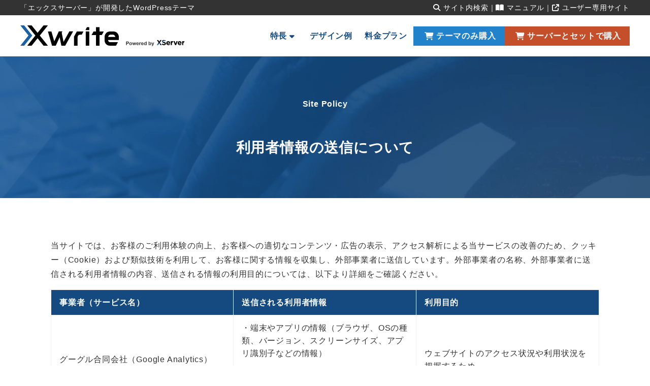

--- FILE ---
content_type: text/css
request_url: https://xwrite.jp/wp-content/themes/xwrite-child/style.css?ver=4.0.2
body_size: -42
content:
/*
Theme Name: XWRITE child
Version: 1.0
Template: xwrite
*/


--- FILE ---
content_type: text/css
request_url: https://xwrite.jp/wp-content/themes/xwrite-child/style.css?ver=514618f0e41d70b191b1f0b24f5e4dfa
body_size: -42
content:
/*
Theme Name: XWRITE child
Version: 1.0
Template: xwrite
*/


--- FILE ---
content_type: text/css
request_url: https://xwrite.jp/wp-content/themes/xwrite-child/css/common.css?ver=4.0.2
body_size: 867
content:
/* ヘッダー */

.xw-site-top-menu {
	  background-color: #333;
	z-index:100;
}

.xw-site-top-menu .container {
    display: flex;
    gap: 20px;
    justify-content: space-between;
    font-size: 14px;
    color: #fff;
    height: 30px;
    align-items: center;
}

.xw-site-top-menu a {
   color: #fff;
}

.xw-site-top-menu a:hover {
	opacity: 0.8;
}

.xw-site-top-menu--right-menu {
    display: flex;
    gap: 12px;
    justify-content: space-around;
}

@media (min-width: 992px) {
    .search-button-icon.search-button-pc {
        display: block;
        font-size: 1.4rem;
        color: #fff;
        padding: 0;
    }
	
    .search-button-icon:hover {
			opacity: 0.8;
    }
}

.header .gNavList, .header-fix .gNavList { gap: 1.1vw; }

.header .sub-menu, .header-fix .sub-menu {
	  background-color: transparent;
}

.header.is-transparent .gNavList .sub-menu a {
    color: #fff;
}

.header .sub-menu a, .header-fix .sub-menu a {
	  border-bottom: 1px solid #555;
		  background: rgba(51,51,51, 0.98);
    color: #fff;
}

.header .sub-menu li:last-child a, .header-fix .sub-menu li:last-child a {
	  border: none;
}

.header .gNavList .sub-menu a:hover, .header-fix .gNavList .sub-menu a:hover {
        opacity: .99;
	background:#444;
    }

.header .gNavList a, .header-fix .gNavList a {
    font-size: 1.55rem;
    font-weight: bold;
}

@media (max-width:991.98px) {
	.xw-button-theme, .xw-button-theme-set {
		margin-top: 2rem;
	}
		.xw-button-theme a, .xw-button-theme-set a {
		margin-top: 2rem;
		display: flex !important;
    align-items: center;
    justify-content: center;
	}
}

@media (max-width:991.98px) {
  .xw-block-display-pc {
    display: none !important;
  }
	.gNavList {
		display: none;
	}
}

.header .xw-button-theme a, .header-fix .xw-button-theme a {
padding: 0.5rem 1.5rem;
	background-color: #2282CC;
	border: 2px solid #2282CC;
	color:#fff;
}

.header .xw-button-theme-set a, .header-fix .xw-button-theme-set a {
padding: 0.5rem 1.5rem;
	background-color: #C44F2A;
	border: 2px solid #C44F2A;
	color:#fff;
}

.header .xw-button-theme a:hover, .header-fix .xw-button-theme a:hover {
	background-color: #fff;
	color: #2282CC;
}
	
.header .xw-button-theme-set a:hover, .header-fix .xw-button-theme-set a:hover {
	background-color: #fff;
	color: #C44F2A;
}

.xw-button-theme a, .xw-button-theme-set a:hover {
	opacity: 1 !important;
}

.xw-block-boxmenu > .xw-block-boxmenu__body .xw-block-boxmenu__link {
	padding: 16px;
}

/* ヘッダー折り返さない */
.header .gNavList, .header-fix .gNavList {
    flex-wrap: nowrap;
    white-space: nowrap;
}

.header .headerInfo, .header-fix .headerInfo {
	  flex-wrap: nowrap;
}

/* 検索ボタン */
.search-button-pc > a {
	padding: 0 !important;
}

--- FILE ---
content_type: image/svg+xml
request_url: https://xwrite.jp/wp-content/uploads/2022/07/xwrite_logo_new_white.svg
body_size: 2682
content:
<?xml version="1.0" encoding="UTF-8"?><svg id="_レイヤー_1" xmlns="http://www.w3.org/2000/svg" width="322.52" height="41.23" viewBox="0 0 322.52 41.23"><path d="M286.79,35.32v-.03c0-2.23,1.59-4.06,3.86-4.06,2.61,0,3.8,2.02,3.8,4.24,0,.17-.01.38-.03.58h-5.43c.22,1.01.92,1.53,1.91,1.53.74,0,1.28-.23,1.89-.8l1.27,1.12c-.73.9-1.78,1.46-3.19,1.46-2.34,0-4.08-1.65-4.08-4.03ZM292.3,34.67c-.13-.99-.71-1.66-1.65-1.66s-1.52.66-1.69,1.66h3.34Z" fill="#fff"/><path d="M295.52,31.38h2.21v1.33c.45-1.08,1.18-1.53,2.49-1.47v2.32h-.12c-1.47,0-2.37.89-2.37,2.75v2.88h-2.21v-7.81Z" fill="#fff"/><path d="M300.9,31.38h2.34l1.75,4.74,1.76-4.74h2.3l-3.07,7.87h-2.01l-3.07-7.87Z" fill="#fff"/><path d="M309.09,35.32v-.03c0-2.23,1.59-4.06,3.86-4.06,2.61,0,3.8,2.02,3.8,4.24,0,.17-.01.38-.03.58h-5.43c.22,1.01.92,1.53,1.91,1.53.74,0,1.28-.23,1.89-.8l1.27,1.12c-.73.9-1.78,1.46-3.19,1.46-2.35,0-4.08-1.65-4.08-4.03ZM314.6,34.67c-.13-.99-.71-1.66-1.65-1.66s-1.51.66-1.69,1.66h3.34Z" fill="#fff"/><path d="M317.81,31.38h2.21v1.33c.45-1.08,1.18-1.53,2.49-1.47v2.32h-.12c-1.47,0-2.37.89-2.37,2.75v2.88h-2.21v-7.81Z" fill="#fff"/><path d="M281.94,28.87c-2.08,0-3.57,1.22-3.57,3.07v.03c0,.06,0,.12,0,.18l5.34-3.03c-.55-.16-1.14-.25-1.78-.25Z" fill="#fff"/><path d="M282.8,33.1c-.5-.13-.9-.24-1.2-.35l-2.32,1.32c.59.47,1.44.74,2.47,1.01,1.7.44,2.05.73,2.05,1.3v.03c0,.6-.55.96-1.47.96-1.17,0-2.13-.48-3.04-1.24l-1.33,1.59c1.22,1.09,2.78,1.63,4.33,1.63,2.2,0,3.74-1.14,3.74-3.16v-.03c0-1.78-1.17-2.52-3.23-3.06Z" fill="#fff"/><polygon points="275.24 39.21 277.87 39.21 275.74 36.09 273.89 37.14 275.24 39.21" fill="#fff"/><polygon points="274.31 33.99 277.72 29.01 275.14 29.01 273 32.32 270.87 29.01 268.25 29.01 271.66 34.02 269.47 37.21 274.54 34.33 274.31 33.99" fill="#fff"/><path d="M283.72,29.12l-5.34,3.03c.04.9.36,1.5.9,1.93l2.32-1.32c-.77-.27-1-.52-1-.99v-.03c0-.5.45-.89,1.31-.89.65,0,1.32.22,2,.6.22.12.43.26.65.41l.88-1.28.28-.41c-.59-.48-1.27-.83-2.01-1.05Z" fill="#fff" opacity=".6"/><polygon points="274.54 34.33 269.47 37.21 268.11 39.21 270.66 39.21 272.96 35.71 273.89 37.14 275.74 36.09 274.54 34.33" fill="#fff" opacity=".6"/><g id="Powered_by" isolation="isolate"><g isolation="isolate"><path d="M207.77,39.13v-7.16h2.32c.88,0,1.45.04,1.72.11.41.11.75.34,1.03.7.28.36.42.82.42,1.39,0,.44-.08.81-.24,1.11s-.36.54-.61.71c-.25.17-.5.28-.75.34-.34.07-.84.1-1.5.1h-.94v2.7h-1.45ZM209.21,33.18v2.03h.79c.57,0,.95-.04,1.14-.11s.34-.19.45-.35c.11-.16.16-.34.16-.56,0-.26-.08-.48-.23-.64s-.35-.28-.58-.32c-.17-.03-.52-.05-1.04-.05h-.7Z" fill="#fff"/><path d="M214.11,36.46c0-.46.11-.9.34-1.32s.54-.75.95-.98c.41-.22.87-.34,1.38-.34.78,0,1.43.25,1.93.76.5.51.75,1.15.75,1.93s-.25,1.43-.76,1.95c-.51.52-1.14.77-1.91.77-.48,0-.93-.11-1.36-.32-.43-.21-.76-.53-.98-.95-.22-.41-.34-.92-.34-1.52ZM215.52,36.54c0,.51.12.91.37,1.18s.55.41.9.41.66-.14.9-.41c.24-.27.36-.67.36-1.19s-.12-.9-.36-1.17c-.24-.27-.54-.41-.9-.41s-.66.14-.9.41-.37.67-.37,1.18Z" fill="#fff"/><path d="M221.5,39.13l-1.64-5.19h1.33l.97,3.4.89-3.4h1.32l.86,3.4.99-3.4h1.35l-1.67,5.19h-1.32l-.89-3.33-.88,3.33h-1.33Z" fill="#fff"/><path d="M231.32,37.48l1.37.23c-.18.5-.45.88-.83,1.15-.38.26-.85.39-1.42.39-.9,0-1.57-.29-2-.88-.34-.47-.51-1.07-.51-1.79,0-.86.22-1.53.67-2.02.45-.49,1.02-.73,1.7-.73.77,0,1.38.25,1.83.76.45.51.66,1.29.64,2.34h-3.44c0,.41.12.72.33.95.21.23.48.34.79.34.21,0,.4-.06.54-.18s.26-.31.33-.57ZM231.4,36.09c0-.4-.11-.7-.31-.91-.2-.21-.43-.31-.71-.31-.3,0-.55.11-.74.33s-.29.51-.29.89h2.05Z" fill="#fff"/><path d="M235.19,39.13h-1.37v-5.19h1.27v.74c.22-.35.41-.58.59-.69.17-.11.37-.17.59-.17.31,0,.61.09.9.26l-.42,1.2c-.23-.15-.45-.22-.64-.22s-.35.05-.49.16c-.13.11-.24.3-.32.57-.08.28-.11.86-.11,1.74v1.6Z" fill="#fff"/><path d="M240.77,37.48l1.37.23c-.18.5-.45.88-.83,1.15-.38.26-.85.39-1.42.39-.9,0-1.57-.29-2-.88-.34-.47-.51-1.07-.51-1.79,0-.86.22-1.53.67-2.02.45-.49,1.02-.73,1.7-.73.77,0,1.38.25,1.83.76.45.51.66,1.29.64,2.34h-3.44c0,.41.12.72.33.95.21.23.48.34.79.34.21,0,.4-.06.54-.18s.26-.31.33-.57ZM240.85,36.09c0-.4-.11-.7-.31-.91-.2-.21-.43-.31-.71-.31-.3,0-.55.11-.74.33s-.29.51-.29.89h2.05Z" fill="#fff"/><path d="M248.09,39.13h-1.27v-.76c-.21.3-.46.52-.75.66-.29.14-.58.22-.87.22-.6,0-1.11-.24-1.53-.72-.43-.48-.64-1.15-.64-2.01s.21-1.55.62-2c.41-.46.94-.69,1.57-.69.58,0,1.08.24,1.5.72v-2.58h1.37v7.16ZM244.42,36.42c0,.55.08.95.23,1.2.22.36.53.54.93.54.32,0,.58-.13.81-.4.22-.27.33-.67.33-1.2,0-.6-.11-1.02-.32-1.29-.21-.26-.49-.39-.83-.39s-.6.13-.82.39c-.22.26-.33.65-.33,1.16Z" fill="#fff"/><path d="M252.16,39.13v-7.16h1.37v2.58c.42-.48.92-.72,1.5-.72.63,0,1.15.23,1.57.69.41.46.62,1.11.62,1.97s-.21,1.57-.63,2.05c-.42.48-.93.72-1.54.72-.3,0-.59-.07-.88-.22-.29-.15-.54-.37-.75-.66v.76h-1.27ZM253.52,36.42c0,.54.08.93.25,1.19.24.36.55.55.95.55.3,0,.56-.13.77-.39.21-.26.32-.67.32-1.22,0-.59-.11-1.02-.32-1.28-.21-.26-.49-.39-.83-.39s-.6.13-.82.38c-.22.25-.33.64-.33,1.16Z" fill="#fff"/><path d="M257.68,33.94h1.46l1.24,3.68,1.21-3.68h1.42l-1.83,4.99-.33.9c-.12.3-.24.53-.34.69-.11.16-.23.29-.38.39-.14.1-.32.18-.52.23-.21.06-.44.08-.7.08s-.52-.03-.78-.08l-.12-1.07c.21.04.41.06.58.06.32,0,.56-.09.71-.28.15-.19.27-.43.35-.72l-1.97-5.2Z" fill="#fff"/></g></g><rect x="128.55" y="12.07" width="6.93" height="28.29" fill="#fff"/><polygon points="88.2 40.36 103.75 11.92 96.32 11.92 84.9 32.8 81.32 14.62 82.55 11.92 75.63 11.92 66.65 31.72 61.1 12.13 54.23 12.13 62.23 40.36 69.64 40.36 77.28 23.54 80.59 40.36 88.2 40.36" fill="#fff"/><polygon points="38.23 20.18 38.32 20.06 54.19 0 45.58 0 34.05 14.57 33.9 14.77 33.74 14.57 22.21 0 13.6 0 29.47 20.06 29.57 20.18 29.47 20.31 13.6 40.36 22.21 40.36 33.74 25.79 33.9 25.59 34.05 25.79 45.58 40.36 54.19 40.36 38.32 20.31 38.23 20.18" fill="#fff"/><path d="M117.6,18.38h3.07s3.45-6.31,3.45-6.31h-13.07l-5.54,10.14v18.15h6.93v-16.47c.32-3.61,1.96-5.36,5.16-5.52Z" fill="#fff"/><polygon points="130.96 3.59 128.55 8.01 128.55 9.25 135.48 9.25 135.48 3.59 130.96 3.59" fill="#fff"/><path d="M172.72,29.08h20.9v-5.98c0-2.44-.78-4.84-2.2-6.76-1.99-2.71-5-4.26-8.25-4.26h-7.16c-3.25,0-6.26,1.55-8.25,4.26-1.42,1.92-2.2,4.33-2.2,6.76v6.63c0,5.86,4.52,10.63,10.07,10.63h12.37l3.81-6.98h-15.4c-2.15,0-3.9-1.84-3.9-4.1v-.2h.2ZM172.66,22.73c.54-2.82,2.13-4.2,5-4.35h3.86c2.88.14,4.47,1.53,5.01,4.35l.05.24h-13.96l.05-.24Z" fill="#fff"/><polygon points="155.75 12.07 155.55 12.07 155.55 11.87 155.55 3.59 148.62 3.59 148.62 11.87 148.62 12.07 148.42 12.07 143.93 12.07 140.07 19.13 148.42 19.13 148.62 19.13 148.62 19.34 148.62 40.36 155.55 40.36 155.55 19.34 155.55 19.13 155.75 19.13 160.16 19.13 164.02 12.07 155.75 12.07" fill="#fff"/><polygon points="7.47 0 0 0 15.87 20.06 15.97 20.18 15.87 20.31 0 40.36 7.47 40.36 23.43 20.18 7.47 0" fill="#fff" opacity=".6"/></svg>

--- FILE ---
content_type: image/svg+xml
request_url: https://xwrite.jp/wp-content/uploads/2023/10/icon-design.svg
body_size: 1165
content:
<?xml version="1.0" encoding="UTF-8"?>
<!-- Generator: Adobe Illustrator 27.9.0, SVG Export Plug-In . SVG Version: 6.00 Build 0)  -->
<svg xmlns="http://www.w3.org/2000/svg" xmlns:xlink="http://www.w3.org/1999/xlink" version="1.1" id="レイヤー_1" x="0px" y="0px" viewBox="0 0 34 36" style="enable-background:new 0 0 34 36;" xml:space="preserve">
<style type="text/css">
	.st0{fill:#FFFFFF;}
</style>
<g id="デザインスキン">
	<path class="st0" d="M9.1,11.6L9.1,11.6h4.1h0.1c1.4-0.7,2.2-2.2,2.2-3.7c-0.1-1.4-0.4-2.7-1-3.9c-0.4-0.8-0.6-1.7-0.8-2.6   c0-0.3,0-0.7,0-1.1V0l-0.3,0.1C11.6,0.4,10.1,1.4,9,2.7C7.8,4.1,7.1,5.9,7,7.8C7,9.4,7.8,10.8,9.1,11.6z M8.2,6.6l0.1-0.2   c0.2-0.7,1-1,1.1,0.1s1,0.8,1.2-0.1c0.2-1.2,1-0.8,1.1-0.4s0,1.3,0.6,1.3c0.4,0,0.5-0.5,0.7-1.2c0.1-0.4,0.8-0.8,1.2,0.4   c0.1,0.5,0.2,0.9,0.2,1.4c0,1.1-0.6,2.1-1.5,2.7H9.4C8.5,9.9,8,8.9,8,7.8C8,7.4,8.1,7,8.2,6.6L8.2,6.6z M12.1,12.8h-1.9   c-0.6,0-1.1,0.2-1.5,0.6c-0.4,0.4-0.6,1-0.6,1.6l0.1,2.6l5.8,0l0.2-2.6c0.1-1.2-0.8-2.2-2-2.2C12.2,12.8,12.1,12.8,12.1,12.8   L12.1,12.8z M8.9,34.1c0,1.1,0.9,1.9,2,1.9l0,0c1.1,0,2-0.8,2.1-1.9l1-15.5H8.3L8.9,34.1z M29,13.3c-2.7-4-7.2-6.4-12-6.4h-0.4   c0,0.3,0,0.7,0,1c0,1.8-0.9,3.5-2.4,4.5c0.1,0.1,0.2,0.2,0.3,0.2c0,0,0,0.1,0.1,0.1c0.5,0.3,0.8,0.9,0.8,1.5v0.1c0,0.2,0,0.5,0,0.7   l-0.1,2.3l-0.5,8c0.2,0.1,0.3,0.2,0.5,0.3c0.8,0.5,1.5,1.2,1.8,2.1c0.2,0.6,0.4,1.2,0.4,1.8c0,0.3,0,0.6-0.1,0.8   c-0.1,0.3-0.2,0.6-0.2,1c-0.1,0.3-0.1,0.7-0.1,1c0,0.5,0.1,1.1,0.4,1.5c0.2,0.4,0.6,0.8,1,1c0.2,0.2,0.5,0.3,0.8,0.4   c0.3,0.1,0.7,0.2,1.1,0.2c0.3,0,0.7,0,1-0.1c3-0.9,5.6-2.7,7.5-5.2c1.9-2.5,3-5.6,3-8.7C31.6,18.5,30.7,15.7,29,13.3z M18.9,15.2   c-0.9,0-1.7-0.8-1.7-1.7s0.8-1.7,1.7-1.7c0.9,0,1.7,0.8,1.7,1.7C20.5,14.4,19.8,15.2,18.9,15.2z M23,14.5c0.8,0,1.5,0.7,1.5,1.5   c0,0.8-0.7,1.5-1.5,1.5c-0.8,0-1.5-0.7-1.5-1.5C21.5,15.2,22.2,14.5,23,14.5C23,14.5,23,14.5,23,14.5z M25.7,27   c-0.2,0.4-0.5,0.8-0.8,1c-0.6,0.4-1.5,0.5-2.2,0.2c-0.8-0.4-1.4-1.2-1.4-2.1c0-0.3,0.1-0.6,0.2-0.9c0.2-0.4,0.5-0.8,0.8-1   c0.4-0.3,0.8-0.4,1.3-0.4c0.3,0,0.6,0.1,0.9,0.2c0.4,0.2,0.8,0.5,1,0.8c0.3,0.4,0.4,0.8,0.4,1.3C25.9,26.5,25.8,26.8,25.7,27   L25.7,27z M25,21.1c-0.6,0-1.2-0.5-1.2-1.2s0.5-1.2,1.2-1.2s1.2,0.5,1.2,1.2S25.6,21.1,25,21.1L25,21.1z M8.1,12.4   c-0.5-0.3-0.9-0.7-1.3-1.2l0,0c-2.7,2.7-4.3,6.4-4.3,10.3v0.1c0,0.9,0.2,1.9,0.5,2.8c0.3,0.7,0.7,1.3,1.2,1.9   c0.3,0.3,0.7,0.5,1.1,0.7c0.5,0.2,1,0.3,1.6,0.3c0.2,0,0.4,0,0.6-0.1l-0.4-8.4L6.9,15c0-0.9,0.3-1.8,0.9-2.4L8.1,12.4z"></path>
</g>
</svg>


--- FILE ---
content_type: application/javascript
request_url: https://xwrite.jp/wp-content/themes/xwrite-child/affiliatea8.js?ver=514618f0e41d70b191b1f0b24f5e4dfa
body_size: 475
content:
(() => {
  'use strict';

  /* -------------------------------------------------------------
   紹介リンクの連携
  ------------------------------------------------------------- */
  const postA8param = function () {
    const urlParam = location.search.substring(1);
    if (urlParam) {
      const param = urlParam.split('&');
      // 用意した配列にパラメータを格納
      let a8Param = '';
      for (let i = 0; i < param.length; i++) {
        const paramItem = param[i].split('=');
        if (paramItem[0] === 'a8') {
          a8Param = paramItem[1];
        }
      }
      if (a8Param !== '') {
        const xhr = new XMLHttpRequest();
        xhr.open(
          'POST',
          'https://users.xwrite.jp/wp-json/xwrite/a8/api/endpoint/',
          true
        );
        xhr.setRequestHeader(
          'Content-Type',
          'application/x-www-form-urlencoded'
        );
        xhr.withCredentials = true;
        const data = 'hash=tnepbnbv9lnp0wvv6oqv&a8_param=' + a8Param;
        xhr.send(data);
      }
    }
  };

  postA8param();
})();


--- FILE ---
content_type: image/svg+xml
request_url: https://xwrite.jp/wp-content/uploads/2023/10/icon-blockeditor.svg
body_size: 851
content:
<?xml version="1.0" encoding="UTF-8"?>
<!-- Generator: Adobe Illustrator 27.9.0, SVG Export Plug-In . SVG Version: 6.00 Build 0)  -->
<svg xmlns="http://www.w3.org/2000/svg" xmlns:xlink="http://www.w3.org/1999/xlink" version="1.1" id="レイヤー_1" x="0px" y="0px" viewBox="0 0 34 36" style="enable-background:new 0 0 34 36;" xml:space="preserve">
<style type="text/css">
	.st0{fill:#FFFFFF;}
</style>
<g id="ブロックエディター">
	<path class="st0" d="M27,2.9c-6.5,0.9-12.6,13-15.7,18.6c-0.8,1.4,0.6,2.1,1.4,0.8c0.6-1,1.9-3.8,2.7-3.6c3.6,0.6,5.5-1.7,4.1-3.2   c4.5,0.1,6.8-2.4,5.5-3.9c1.7,0.5,3.5,0.3,5.1-0.5C33.8,8.9,33.6,2,27,2.9z M26.3,15c-0.7,0.7-1.6,1.3-2.5,1.7v12.6   c0,0.3-0.1,0.5-0.3,0.7c-0.2,0.2-0.4,0.3-0.7,0.3H5.5c-0.3,0-0.5-0.1-0.7-0.3c-0.2-0.2-0.3-0.4-0.3-0.7V11.9c0-0.6,0.4-1,1-1h9.7   c0.7-1,1.4-2,2.1-3H5.5c-2.2,0-4,1.8-4,3.9v17.4c0,2.2,1.8,4,4,4c0,0,0,0,0,0h17.3c2.2,0,4-1.8,4-4V15C26.8,15,26.6,14.8,26.3,15z"></path>
</g>
</svg>


--- FILE ---
content_type: image/svg+xml
request_url: https://xwrite.jp/wp-content/uploads/2023/10/icon-update.svg
body_size: 581
content:
<?xml version="1.0" encoding="UTF-8"?>
<svg xmlns="http://www.w3.org/2000/svg" width="32" height="32" viewBox="0 0 32 32">
  <defs>
    <style>.cls-1{fill:#fff;}</style>
  </defs>
  <g id="アップデート情報" data-name="アップデート情報">
    <path class="cls-1" d="M16,0A16,16,0,1,0,32,16,16,16,0,0,0,16,0Zm3.3,23.57-5.44,2.87L14,24.19A8.42,8.42,0,0,1,7.56,16a8.3,8.3,0,0,1,.7-3.36l.09-.21,2,.87-.09.21A6.27,6.27,0,0,0,14.1,22l.09-1.76,5.68,3.06Zm4.44-4.21-.09.2-2-.86.09-.21a6.3,6.3,0,0,0-1.32-6.92A6.38,6.38,0,0,0,17.9,10l-.09,1.76L12.13,8.73l.57-.3,1.07-.57,4.37-2.3L18,7.8A8.53,8.53,0,0,1,22,10a8.42,8.42,0,0,1,2.47,6A8.23,8.23,0,0,1,23.74,19.36Z"></path>
  </g>
</svg>


--- FILE ---
content_type: image/svg+xml
request_url: https://xwrite.jp/wp-content/uploads/2022/07/xwrite_logo_new.svg
body_size: 2853
content:
<?xml version="1.0" encoding="UTF-8"?><svg id="_レイヤー_1" xmlns="http://www.w3.org/2000/svg" width="322.68" height="41.23" xmlns:xlink="http://www.w3.org/1999/xlink" viewBox="0 0 322.68 41.23"><defs><clipPath id="clippath"><rect x="268.11" y="28.87" width="54.57" height="10.52" fill="none"/></clipPath></defs><g id="_グループ_133"><g id="Powered_by" isolation="isolate"><g isolation="isolate"><path d="M207.77,39.13v-7.16h2.32c.88,0,1.45.04,1.72.11.41.11.75.34,1.03.7.28.36.42.82.42,1.39,0,.44-.08.81-.24,1.11s-.36.54-.61.71c-.25.17-.5.28-.75.34-.34.07-.84.1-1.5.1h-.94v2.7h-1.45ZM209.21,33.18v2.03h.79c.57,0,.95-.04,1.14-.11s.34-.19.45-.35c.11-.16.16-.34.16-.56,0-.26-.08-.48-.23-.64s-.35-.28-.58-.32c-.17-.03-.52-.05-1.04-.05h-.7Z" fill="#333"/><path d="M214.11,36.46c0-.46.11-.9.34-1.32s.54-.75.95-.98c.41-.22.87-.34,1.38-.34.78,0,1.43.25,1.93.76.5.51.75,1.15.75,1.93s-.25,1.43-.76,1.95c-.51.52-1.14.77-1.91.77-.48,0-.93-.11-1.36-.32-.43-.21-.76-.53-.98-.95-.22-.41-.34-.92-.34-1.52ZM215.52,36.54c0,.51.12.91.37,1.18s.55.41.9.41.66-.14.9-.41c.24-.27.36-.67.36-1.19s-.12-.9-.36-1.17c-.24-.27-.54-.41-.9-.41s-.66.14-.9.41-.37.67-.37,1.18Z" fill="#333"/><path d="M221.5,39.13l-1.64-5.19h1.33l.97,3.4.89-3.4h1.32l.86,3.4.99-3.4h1.35l-1.67,5.19h-1.32l-.89-3.33-.88,3.33h-1.33Z" fill="#333"/><path d="M231.32,37.48l1.37.23c-.18.5-.45.88-.83,1.15-.38.26-.85.39-1.42.39-.9,0-1.57-.29-2-.88-.34-.47-.51-1.07-.51-1.79,0-.86.22-1.53.67-2.02.45-.49,1.02-.73,1.7-.73.77,0,1.38.25,1.83.76.45.51.66,1.29.64,2.34h-3.44c0,.41.12.72.33.95.21.23.48.34.79.34.21,0,.4-.06.54-.18s.26-.31.33-.57ZM231.4,36.09c0-.4-.11-.7-.31-.91-.2-.21-.43-.31-.71-.31-.3,0-.55.11-.74.33s-.29.51-.29.89h2.05Z" fill="#333"/><path d="M235.19,39.13h-1.37v-5.19h1.27v.74c.22-.35.41-.58.59-.69.17-.11.37-.17.59-.17.31,0,.61.09.9.26l-.42,1.2c-.23-.15-.45-.22-.64-.22s-.35.05-.49.16c-.13.11-.24.3-.32.57-.08.28-.11.86-.11,1.74v1.6Z" fill="#333"/><path d="M240.77,37.48l1.37.23c-.18.5-.45.88-.83,1.15-.38.26-.85.39-1.42.39-.9,0-1.57-.29-2-.88-.34-.47-.51-1.07-.51-1.79,0-.86.22-1.53.67-2.02.45-.49,1.02-.73,1.7-.73.77,0,1.38.25,1.83.76.45.51.66,1.29.64,2.34h-3.44c0,.41.12.72.33.95.21.23.48.34.79.34.21,0,.4-.06.54-.18s.26-.31.33-.57ZM240.85,36.09c0-.4-.11-.7-.31-.91-.2-.21-.43-.31-.71-.31-.3,0-.55.11-.74.33s-.29.51-.29.89h2.05Z" fill="#333"/><path d="M248.09,39.13h-1.27v-.76c-.21.3-.46.52-.75.66-.29.14-.58.22-.87.22-.6,0-1.11-.24-1.53-.72-.43-.48-.64-1.15-.64-2.01s.21-1.55.62-2c.41-.46.94-.69,1.57-.69.58,0,1.08.24,1.5.72v-2.58h1.37v7.16ZM244.42,36.42c0,.55.08.95.23,1.2.22.36.53.54.93.54.32,0,.58-.13.81-.4.22-.27.33-.67.33-1.2,0-.6-.11-1.02-.32-1.29-.21-.26-.49-.39-.83-.39s-.6.13-.82.39c-.22.26-.33.65-.33,1.16Z" fill="#333"/><path d="M252.16,39.13v-7.16h1.37v2.58c.42-.48.92-.72,1.5-.72.63,0,1.15.23,1.57.69.41.46.62,1.11.62,1.97s-.21,1.57-.63,2.05c-.42.48-.93.72-1.54.72-.3,0-.59-.07-.88-.22-.29-.15-.54-.37-.75-.66v.76h-1.27ZM253.52,36.42c0,.54.08.93.25,1.19.24.36.55.55.95.55.3,0,.56-.13.77-.39.21-.26.32-.67.32-1.22,0-.59-.11-1.02-.32-1.28-.21-.26-.49-.39-.83-.39s-.6.13-.82.38c-.22.25-.33.64-.33,1.16Z" fill="#333"/><path d="M257.68,33.94h1.46l1.24,3.68,1.21-3.68h1.42l-1.83,4.99-.33.9c-.12.3-.24.53-.34.69-.11.16-.23.29-.38.39-.14.1-.32.18-.52.23-.21.06-.44.08-.7.08s-.52-.03-.78-.08l-.12-1.07c.21.04.41.06.58.06.32,0,.56-.09.71-.28.15-.19.27-.43.35-.72l-1.97-5.2Z" fill="#333"/></g></g><g id="_グループ_131"><g clip-path="url(#clippath)"><g id="_グループ_30"><path id="_パス_18" d="M286.85,35.34v-.03c-.1-2.15,1.57-3.97,3.72-4.07.05,0,.1,0,.15,0,2.61,0,3.81,2.03,3.81,4.25,0,.18-.01.38-.03.58h-5.46c.14.93.97,1.6,1.91,1.53.72.01,1.41-.28,1.9-.8l1.27,1.12c-1.48,1.74-4.09,1.96-5.83.48-.9-.77-1.44-1.88-1.46-3.07M292.37,34.69c0-.91-.74-1.65-1.65-1.66-.91.03-1.65.75-1.69,1.67h3.35Z"/><path id="_パス_19" d="M295.6,31.38h2.22v1.33c.36-1.04,1.42-1.66,2.5-1.48v2.32h-.12c-1.48,0-2.38.89-2.38,2.76v2.89h-2.22v-7.83Z"/><path id="_パス_20" d="M301.01,31.38h2.35l1.75,4.75,1.77-4.75h2.31l-3.08,7.89h-2.02l-3.08-7.89Z"/><path id="_パス_21" d="M309.21,35.34v-.03c-.1-2.15,1.57-3.97,3.72-4.07.05,0,.1,0,.15,0,2.62,0,3.81,2.03,3.81,4.25,0,.18-.01.38-.03.58h-5.45c.14.93.97,1.6,1.91,1.53.72.01,1.41-.28,1.9-.8l1.27,1.12c-1.48,1.74-4.09,1.96-5.83.48-.9-.77-1.44-1.88-1.46-3.07M314.73,34.69c0-.91-.74-1.65-1.65-1.66-.91.03-1.65.75-1.69,1.67h3.35Z"/><path id="_パス_22" d="M317.96,31.38h2.22v1.33c.36-1.04,1.42-1.67,2.5-1.48v2.32h-.12c-1.48,0-2.38.89-2.38,2.76v2.89h-2.22v-7.83Z"/><path id="_パス_23" d="M281.98,28.87c-2.09,0-3.58,1.23-3.58,3.08v.03c0,.06,0,.12,0,.18l5.35-3.04c-.58-.17-1.18-.25-1.78-.25"/><path id="_パス_24" d="M282.85,33.12c-.5-.13-.9-.24-1.21-.35l-2.33,1.32c.75.5,1.59.85,2.48,1.02,1.71.44,2.06.73,2.06,1.3v.03c0,.6-.56.96-1.48.96-1.13-.03-2.22-.47-3.05-1.24l-1.33,1.59c1.2,1.06,2.74,1.64,4.34,1.64,2.21,0,3.75-1.14,3.75-3.17v-.03c0-1.78-1.17-2.53-3.24-3.07"/><path id="_パス_25" d="M275.26,39.24h2.63l-2.13-3.13-1.86,1.06,1.36,2.07Z"/><path id="_パス_26" d="M274.33,34.01l3.42-5h-2.58l-2.15,3.32-2.13-3.32h-2.63l3.42,5.03-2.19,3.2,5.08-2.89-.23-.34Z"/><path id="_パス_27" d="M283.77,29.12l-5.35,3.04c-.02.75.32,1.46.9,1.93l2.33-1.32c-.77-.27-1-.52-1-1v-.02c0-.5.45-.89,1.31-.89.71.03,1.4.23,2.01.6.22.12.43.26.65.41l.89-1.28.28-.41c-.6-.48-1.28-.84-2.02-1.05" fill="#1b5fa6"/><path id="_パス_28" d="M274.56,34.35l-5.08,2.89-1.37,2h2.56l2.31-3.51.94,1.43,1.85-1.05-1.2-1.76Z" fill="#1b5fa6"/></g></g></g></g><rect x="128.55" y="12.07" width="6.93" height="28.29"/><polygon points="88.2 40.36 103.75 11.92 96.32 11.92 84.9 32.8 81.32 14.62 82.55 11.92 75.63 11.92 66.65 31.72 61.1 12.13 54.23 12.13 62.23 40.36 69.64 40.36 77.28 23.54 80.59 40.36 88.2 40.36"/><polygon points="7.47 0 0 0 15.87 20.06 15.97 20.18 15.87 20.31 0 40.36 7.47 40.36 23.43 20.18 7.47 0" fill="#1b5fa6"/><polygon points="38.23 20.18 38.32 20.06 54.19 0 45.58 0 34.05 14.57 33.9 14.77 33.74 14.57 22.21 0 13.6 0 29.47 20.06 29.57 20.18 29.47 20.31 13.6 40.36 22.21 40.36 33.74 25.79 33.9 25.59 34.05 25.79 45.58 40.36 54.19 40.36 38.32 20.31 38.23 20.18"/><path d="M117.6,18.38h3.07s3.45-6.31,3.45-6.31h-13.07l-5.54,10.14v18.15h6.93v-16.47c.32-3.61,1.96-5.36,5.16-5.52Z"/><polygon points="130.96 3.59 128.55 8.01 128.55 9.25 135.48 9.25 135.48 3.59 130.96 3.59"/><path d="M172.72,29.08h20.9v-5.98c0-2.44-.78-4.84-2.2-6.76-1.99-2.71-5-4.26-8.25-4.26h-7.16c-3.25,0-6.26,1.55-8.25,4.26-1.42,1.92-2.2,4.33-2.2,6.76v6.63c0,5.86,4.52,10.63,10.07,10.63h12.37l3.81-6.98h-15.4c-2.15,0-3.9-1.84-3.9-4.1v-.2h.2ZM172.66,22.73c.54-2.82,2.13-4.2,5-4.35h3.86c2.88.14,4.47,1.53,5.01,4.35l.05.24h-13.96l.05-.24Z"/><polygon points="155.75 12.07 155.55 12.07 155.55 11.87 155.55 3.59 148.62 3.59 148.62 11.87 148.62 12.07 148.42 12.07 143.93 12.07 140.07 19.13 148.42 19.13 148.62 19.13 148.62 19.34 148.62 40.36 155.55 40.36 155.55 19.34 155.55 19.13 155.75 19.13 160.16 19.13 164.02 12.07 155.75 12.07"/></svg>

--- FILE ---
content_type: image/svg+xml
request_url: https://xwrite.jp/wp-content/uploads/2023/10/icon-forum.svg
body_size: 710
content:
<?xml version="1.0" encoding="UTF-8"?>
<!-- Generator: Adobe Illustrator 27.9.0, SVG Export Plug-In . SVG Version: 6.00 Build 0)  -->
<svg xmlns="http://www.w3.org/2000/svg" xmlns:xlink="http://www.w3.org/1999/xlink" version="1.1" id="レイヤー_1" x="0px" y="0px" viewBox="0 0 34 36" style="enable-background:new 0 0 34 36;" xml:space="preserve">
<style type="text/css">
	.st0{fill:#FFFFFF;}
</style>
<g id="フォーラム">
	<path class="st0" d="M22.9,9.7V7.6c0-2-1.7-3.7-3.7-3.7l0,0H3.7C1.7,3.9,0,5.6,0,7.6v11.6c0,2,1.7,3.7,3.7,3.7c0,0,0,0,0,0h1.4   L4,28.4l7.6-5.5H13v-7.4c0-3.2,2.6-5.8,5.8-5.8H22.9z M30.3,11.8H18.7c-2,0-3.7,1.7-3.7,3.7v8.3c0,2,1.7,3.7,3.7,3.7l0,0h5.7   l6.3,4.6l-0.9-4.6h0.5c2,0,3.7-1.7,3.7-3.7c0,0,0,0,0,0v-8.3C34,13.5,32.3,11.8,30.3,11.8C30.3,11.8,30.3,11.8,30.3,11.8z"></path>
</g>
</svg>


--- FILE ---
content_type: application/javascript
request_url: https://xwrite.jp/wp-content/themes/xwrite/assets/js/block-section.min.js?ver=4.0.2
body_size: 273
content:
window.addEventListener("DOMContentLoaded",function(){var t=document.querySelector(".xw-block-section");if(null!==t&&t.classList.contains("section-min-height-max")){let e=window.innerHeight;var n,i=document.getElementById("header");i&&(i=i.offsetHeight,(n=document.getElementById("header-notice"))?(n=n.offsetHeight,e-=i+n):e-=i),t.style.setProperty("--section-height-full",e+"px")}});